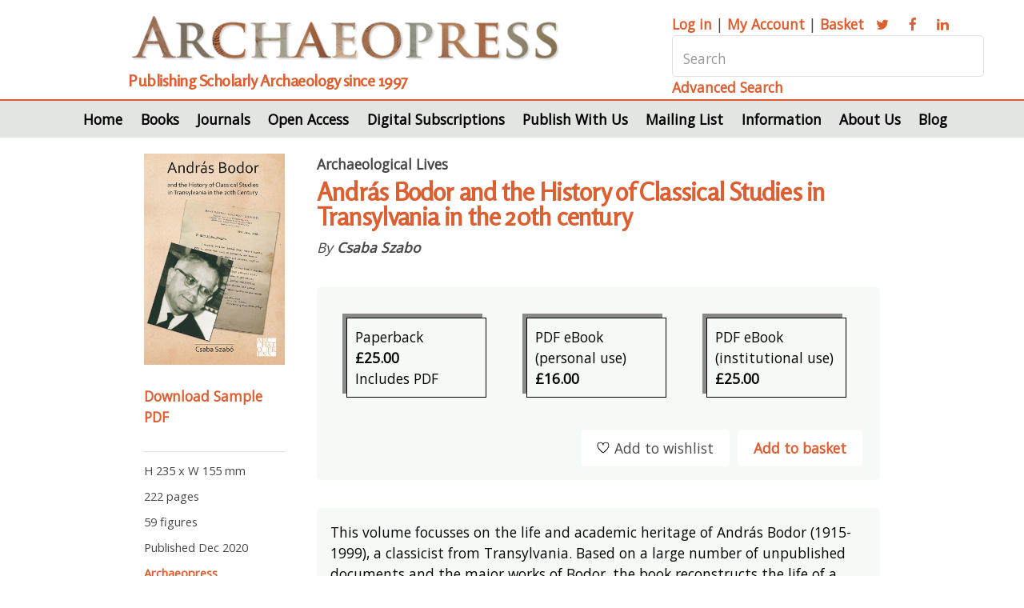

--- FILE ---
content_type: text/html; Charset=UTF-8
request_url: https://www.archaeopress.com/Archaeopress/Products/9781789698343
body_size: 7760
content:
 <!DOCTYPE HTML>
<html>
	<head>
		<title>Archaeopress</title>
		<meta charset="utf-8" />
		<meta http-equiv="Cache-Control" content="no-cache, no-store, must-revalidate" />
		<meta http-equiv="Pragma" content="no-cache" />
		<meta http-equiv="Expires" content="0" />
		<meta content="width=device-width, initial-scale=1.0" name="viewport" />
		<meta content="Archaeopress Publications" name="description" />
		<meta content="Archaeopress Publications, Books, Archaeology, EBooks" name="keywords" />
		<link href="https:/www.archaeopress.com/Archaeopress/Archaeopress" rel="canonical" />
		<link href="/archaeopress/Style/baseStyle1.css?v=156.151.2.0.0" rel="stylesheet" type="text/css" />
		<link href="/archaeopress/PublicFiles/css/archaeopress/main.css?v=156.151.2.0.0" rel="stylesheet" type="text/css" />
<link rel="apple-touch-icon" sizes="180x180" href="/apple-touch-icon.png">
<link rel="icon" type="image/png" sizes="32x32" href="/favicon-32x32.png">
<link rel="icon" type="image/png" sizes="16x16" href="/favicon-16x16.png">
<link rel="manifest" href="/site.webmanifest">
<!-- Google tag (gtag.js) --> <script async src=https://www.googletagmanager.com/gtag/js?id=G-ZNKN01LDCY></script> <script> window.dataLayer = window.dataLayer || []; function gtag(){dataLayer.push(arguments);} gtag('js', new Date()); gtag('config', 'G-ZNKN01LDCY'); </script>
	<script type="text/javascript" src="/Archaeopress/Javascript/venueManagement.js?g=168.204.34.0"></script><script type="text/javascript" src="/Archaeopress/Javascript/ajaxCommunications.js?g=168.204.34.0"></script><script type="text/javascript">  gImagesBasePath = '/Archaeopress/images/';  gASPBasePath = '/Archaeopress/ASP/'; </script><style> @media screen and (max-width: 980px) { .menu { display: none; } } </style></head>
	<body class="is-preload">
	<script>window.onscroll = function() {scrollFunction()}; function scrollFunction() {   if (document.body.scrollTop > 50 || document.documentElement.scrollTop > 50) {     hideFrame('topBarSocialMedia');     hideFrame('topAddress');     hideFrame('topPhone');     hideFrameByClass('topBarSocialMedia');     hideFrameByClass('topAddress');     hideFrameByClass('topPhone');     if (obj('imgLogo')) obj('imgLogo').style.height='50px';     if (obj('imgLogoMobile')) obj('imgLogoMobile').style.height='40px';     if (obj('imgHamburgerMenu')) obj('imgHamburgerMenu').style.height='40px';     if (document.getElementById('backToTop'))   	   document.getElementById('backToTop').style.display = 'block';   } else {     showFrame('topBarSocialMedia');     showFrame('topAddress');     showFrame('topPhone');     showFrameByClass('topBarSocialMedia');     showFrameByClass('topAddress');     showFrameByClass('topPhone');     if (obj('imgLogo')) obj('imgLogo').style.height='70px';     if (obj('imgLogoMobile')) obj('imgLogoMobile').style.height='70px';     if (obj('imgHamburgerMenu')) obj('imgHamburgerMenu').style.height='50px';     if (document.getElementById('backToTop'))       document.getElementById('backToTop').style.display = 'none';   } } function topFunction() { 	 document.body.scrollTop = 0; 	 document.documentElement.scrollTop = 0; } </script>
		<div id="page-wrapper">

			<!-- Header -->
				<div id="header" style="margin: 0px 0px 0px 0px;"> 
				<div class="container">

					<!-- Logo -->
					<div class="row gtr-200">
							<section class="col-8 col-12-narrower">
								<img class="title" alt="Archaeopress logo" src="/archaeopress/PublicFiles/image/archaeopress/archaeopressLogo.png">
								<h2>Publishing Scholarly Archaeology since 1997</h2>						
							</section>
							<section class="col-4 col-12-narrower">
								<div class="searchbar">
									<p><a href="/archaeopress/ASP/login.asp"><span>Log in</span></a> | 
                                                                        <a href="/archaeopress/ASP/myAccount.asp"><span>My Account</span></a> | 
                                                                        <a href="/archaeopress/ASP/basket.asp"><span>Basket</span></a>  
									<a href="https://twitter.com/archaeopress" class="icon fa-twitter" target="_blank"><span class="label">Twitter</span></a>
									<a href="https://www.facebook.com/Archaeopress" class="icon fa-facebook" target="_blank"><span class="label">Facebook</span></a>
									<a href="https://www.linkedin.com/company/archaeopress/" class="icon fa-linkedin" target="_blank"><span class="label">LinkedIn</span></a></p>
									<input type="text" name="topSearch" id="topSearch" placeholder="Search" onchange="window.location='/Archaeopress/Search/' + encodeURIComponent(removeTrailingPunctuation(objVal('topSearch').replace('?','').replace(':','')));">
									<a href="/Archaeopress/Advanced-Search">Advanced Search</a>	
								</div>
							</section>
					</div>
				</div>

					<!-- Nav -->
						<nav id="nav">
							<ul id="menu-top">
 <li id="menuLi-Archaeopress-Home" onmouseover="hideAllMenus();"  class=''><a href="/Archaeopress/Home">Home</a></li> <li id="menuLi-Archaeopress-Books" onmouseover="showMenu('/Books');"  class='menuSub'>Books<ul id="menu-Books"onmouseout="hideFrame('menu-Books');" style="display:none;">
<li class='first'> <a href="/Archaeopress/Books/All-Books">All Books</a></li>
<li > <a href="/Archaeopress/Books/Browse-by-Time-Period">Browse by Time Period</a></li>
<li > <a href="/Archaeopress/Books/Browse-by-Geographical-Area">Browse by Geographical Area</a></li>
<li > <a href="/Archaeopress/Books/Browse-by-Subject-Area">Browse by Subject Area</a></li>
<li > <a href="/Archaeopress/Books/Browse-by-Series">Browse by Series</a></li>
<li > <a href="/Archaeopress/Books/Browse-by-Imprint">Browse by Imprint</a></li>
<li > <a href="/Archaeopress/Books/Browse-By-Author">Browse By Author</a></li>
<li > <a href="/Archaeopress/Books/Advanced-Search">Advanced Search</a></li>
</ul>
</li> <li id="menuLi-Archaeopress-Journals" onmouseover="hideAllMenus();"  class=''><a href="/Archaeopress/Journals">Journals</a></li> <li id="menuLi-Archaeopress-Open-Access" onmouseover="showMenu('/Open-Access');"  class='menuSub'>Open Access<ul id="menu-Open-Access"onmouseout="hideFrame('menu-Open-Access');" style="display:none;">
<li class='first'> <a href="/Archaeopress/Open-Access/Open-Access">Open Access</a></li>
<li > <a href="/Archaeopress/Open-Access/Access-Archaeology">Access Archaeology</a></li>
</ul>
</li> <li id="menuLi-Archaeopress-Digital-Subscriptions" onmouseover="showMenu('/Digital-Subscriptions');"  class='menuSub'>Digital Subscriptions<ul id="menu-Digital-Subscriptions"onmouseout="hideFrame('menu-Digital-Subscriptions');" style="display:none;">
<li class='first'> <a href="/Archaeopress/Digital-Subscriptions/Digital-Subscriptions">Digital Subscriptions</a></li>
<li > <a href="/Archaeopress/Digital-Subscriptions/Metadata">Metadata</a></li>
</ul>
</li> <li id="menuLi-Archaeopress-Publish" onmouseover="showMenu('/Publish');"  class='menuSub'>Publish With Us<ul id="menu-Publish"onmouseout="hideFrame('menu-Publish');" style="display:none;">
<li class='first'> <a href="/Archaeopress/Publish/Publish-With-Us">Publish With Us</a></li>
<li > <a href="/Archaeopress/Publish/Archaeopress-Archaeology">Archaeopress Archaeology</a></li>
<li > <a href="/Archaeopress/Publish/Access-Archaeology">Access Archaeology</a></li>
<li > <a href="/Archaeopress/Publish/Testimonials">Testimonials</a></li>
</ul>
</li> <li id="menuLi-Archaeopress-Mailing-List" onmouseover="hideAllMenus();"  class=''><a href="/Archaeopress/Mailing-List">Mailing List</a></li> <li id="menuLi-Archaeopress-Information" onmouseover="showMenu('/Information');"  class='menuSub'>Information<ul id="menu-Information"onmouseout="hideFrame('menu-Information');" style="display:none;">
<li class='first'> <a href="/Archaeopress/Information/Christmas-Office-Hours">Christmas Office Hours</a></li>
<li > <a href="/Archaeopress/Information/Contact-Us">Contact Us</a></li>
<li > <a href="/Archaeopress/Information/Ordering-Information">Ordering Information</a></li>
<li > <a href="/Archaeopress/Information/Accessibility-Statement">Accessibility Statement</a></li>
<li > <a href="/Archaeopress/Information/Review-Copies">Review Copies</a></li>
<li > <a href="/Archaeopress/Information/Photograph-Credits">Photography Credits</a></li>
<li > <a href="/Archaeopress/Information/Black-Friday">Black Friday</a></li>
</ul>
</li> <li id="menuLi-Archaeopress-About" onmouseover="showMenu('/About');"  class='menuSub'>About Us<ul id="menu-About"onmouseout="hideFrame('menu-About');" style="display:none;">
<li class='first'> <a href="/Archaeopress/About/Our-History">Our History</a></li>
<li > <a href="/Archaeopress/About/British-Archaeological-Reports">British Archaeological Reports</a></li>
<li > <a href="/Archaeopress/About/Company-Information">Company Information</a></li>
<li > <a href="/Archaeopress/About/Contact-Us">Contact Us</a></li>
</ul>
</li> <li id="menuLi-Archaeopress-Blog" onmouseover="hideAllMenus();"  class=' menuFinal'><a href="/Archaeopress/Blog">Blog</a></li></ul><script type="text/javascript">	function hideAllMenus() { }  function showMenu(strMenu) {  } </script>
						</nav>

				</div>
			<!-- Banner -->
			
			<div class="container">		
				<!-- mobile searchbar -->
				<div class="m-searchbar" id="m-searchbar">
  				    <div id="topBarSocialMedia">
                                           <img alt="Archaeopress logo" src="/archaeopress/PublicFiles/image/archaeopress/archaeopressLogo.png" class="mobileLogo">
                                           <h2>Publishing Scholarly Archaeology since 1997</h2>	
							<p><a href="/Archaeopress/ASP/login.asp"><span>Log in</span></a> | <a href="/Archaeopress/ASP/myAccount.asp"><span>My Account</span></a> | <a href="/Archaeopress/ASP/basket.asp"><span>Basket</span></a>  
							<a href="https://twitter.com/archaeopress" class="icon fa-twitter"><span class="label">Twitter</span></a>
							<a href="https://www.facebook.com/Archaeopress" class="icon fa-facebook"><span class="label">Facebook</span></a>
							<a href="https://www.linkedin.com/company/archaeopress/" class="icon fa-linkedin"><span class="label">LinkedIn</span></a></p>
							<input type="text" name="mobileSearch" id="mobileSearch" placeholder="Search"  onchange="window.location='/Archaeopress/Search/' + encodeURIComponent(removeTrailingPunctuation(objVal('mobileSearch').replace('?','').replace(':','')));" />
							<a href="/Archaeopress/Advanced+Search">Advanced Search</a>	
                                    </div>
				</div>
			</div>

			<!-- latest publications -->
				
					<div class="containerNonSlider">
					
						<script type="text/javascript" src="//s7.addthis.com/js/300/addthis_widget.js#pubid=ra-543153440ad1f541" async></script><section class="wrapper style2"><div id="bookContainer">								<div id="bookDetailsFrame">									<img class="image fit" alt="book cover" height="554" src="/Archaeopress/Photos/202012089781789698343.jpg" width="393"><br/><a href="../DMS/27A5923BB968405F941038178A531D28/9781789698343-sample.pdf" target="_blank">Download Sample PDF</a><br/><div class="postShare" style="padding-top: 20px; padding-bottom: 10px; margin-bottom: 10px; border-bottom: 1px solid #e0e0e0;"><div class="addthis_sharing_toolbox"></div></div><p class='bookDetails'>H 235 x W 155 mm</p><p class='bookDetails'>222 pages</p><p class='bookDetails'>59 figures</p><p class='bookDetails'>Published Dec 2020</p><p class='bookDetails'><a href="/Archaeopress/Imprint/Archaeopress%2DArchaeology";">Archaeopress Archaeology</a></p><p class='bookDetails'>ISBN</p><p class='bookDetails'>Paperback: 9781789698343</p><p class='bookDetails'>Digital: 9781789698350</p><p class='bookDetails'><a href="mailto:[enter your librarian's address]?subject=Please add András Bodor and the History of Classical Studies in Transylvania in the 20th century to your library&body=Please add ISBN: 9781789698343 to your library. This can be purchased from Archaeopress at this link: http://www.archaeopress.com/Product/9781789698343">Recommend to a librarian</a></p><p class='bookDetails'>Keywords<br/><a href="/Archaeopress/Keyword/Classical%2DStudies">Classical Studies</a>; <a href="/Archaeopress/Keyword/Transylvania">Transylvania</a>; <a href="/Archaeopress/Keyword/Romania">Romania</a>; <a href="/Archaeopress/Keyword/Hungary">Hungary</a>; <a href="/Archaeopress/Keyword/Biography">Biography</a>; <a href="/Archaeopress/Keyword/Archaeology">Archaeology</a></p><p class='bookDetails'>Related titles<p><p class='bookDetailsLink' onclick="window.location='/Archaeopress/Product/9781789697070';"><img class='imageRelated' src="/Archaeopress/Photos/202012169781789697070.jpg"></p><p class='bookDetailsLink' onclick="window.location='/Archaeopress/Product/9781789690811';"><img class='imageRelated' src="/Archaeopress/Photos/201905109781789690811.jpg"></p><p class='bookDetailsLink' onclick="window.location='/Archaeopress/Product/9781789692044';"><img class='imageRelated' src="/Archaeopress/Photos/9781789692044.jpg"></p><p class='bookDetailsLink' onclick="window.location='/Archaeopress/Product/9781789690811';"></p><p class='bookDetailsLink' onclick="window.location='/Archaeopress/Product/9781789692044';"></p><p class='bookDetailsLink' onclick="window.location='/Archaeopress/Product/9781789697070';"></p>							</div>							<div id="bookMainFrame"><p class='collection'><a href="/Archaeopress/Collection/Archaeological%2DLives" class='collectionLink'>Archaeological Lives</a></p>									<h1>András Bodor and the History of Classical Studies in Transylvania in the 20th century</h1><p class='contributor'>By <a href='/Archaeopress/Contributor/Csaba%2DSzabo'  class='contributorLink'>Csaba Szabo</a></p>									<section class="wrapper style4"  >									<div class="row"> <div class="col-3 col-12-narrow" id="versionbox" onclick="toggleFrame('selectedPrinted');"><img src="/Archaeopress/images/tick.png" style='float:right; display:none' id='selectedPrinted'>											<p>Paperback<br><b>&pound;25.00</b>           <br>Includes PDF</p></div> <div class="col-3 col-12-narrow" id="versionbox" onclick="toggleFrame('selectedEbook');"><img src="/Archaeopress/images/tick.png" style='float:right; display:none' id='selectedEbook'>											<p>PDF eBook<br/>                     (personal use)<br/><b>&pound;16.00</b>										</div> <div class="col-3 col-12-narrow" id="versionbox"  onclick="toggleFrame('selectedEbookInstitution');" ><img src="/Archaeopress/images/tick.png" style='float:right; display:none' id='selectedEbookInstitution'>											<p>PDF eBook<br/>                     (institutional use)<br/><b>&pound;25.00</b></div>										<div class="col-12 col-12-normal">										<p class="button2" onclick="addToBasket(false)">Add to basket</p>										<p class="button2Minor" onclick="addToBasket(true)"><img src='../images/wishlist2.png' style='padding-right: 6px;'>Add to wishlist</p>										</div>									</div>									</section>									<section class="wrapper style4"  >		 							  <p>This volume focusses on the life and academic heritage of András Bodor (1915-1999), a classicist from Transylvania. Based on a large number of unpublished documents and the major works of Bodor, the book reconstructs the life of a classicist from the periphery of Europe, a region that changed many times during the 20th century.</p><p><a href="Javascript:onclick=toggleFrame('divMore');">READ MORE</a></p><div id='divMore' style='display:none;'><p><i>András Bodor and the history of classical studies in Transylvania in the 20th century </i>is the first comprehensive work focusing on the life of a classicist from Transylvania, presenting in detail the life and academic heritage of András Bodor (1915-1999). Based on 1348 newly identified letters, 209 photographs (including 25 portraits), András Bodor’s complete bibliography and his unpublished memoir from 1915-1959, the work offers also the first publication of Bodor’s academic correspondence (107 letters) and also extracts from his unpublished journal. Based on a large number of unpublished documents and the major works of Bodor, the book tries to reconstruct the life and academic heritage of a classicist from the periphery of Europe, a region that changed so many times over the long course of the 20th century. András Bodor appears as a student torn between theology and classical studies, a Transylvanian Hungarian who ended up at Oxford, a lecturer at the Hungarian University of Cluj, a researcher who had the idea of establishing a new school of classics, marginalised and compromising, a quiet teacher of the newly established Babeș-Bolyai University and also a senior professor engaged in education policy. The personality and work of Bodor is presented through the short history of classics in Transylvania, Romania, reflecting on the European and global changes of the discipline.</p></div>									</section>									<div class="tabbed"><input type="radio" id="tab1" name="css-tabs" checked><input type="radio" id="tab2" name="css-tabs" ><input type="radio" id="tab3" name="css-tabs" > <ul class="tabs"><li class="tab"><label for="tab1">Contents</label></li><li class="tab"><label for="tab2">About the Author</label></li><li class="tab"><label for="tab3">Reviews</label></li></ul>		<div class="tab-content">			<h4>Contents</h4>			<p>Introduction ; 
<br>
<i>Research history and sources</i> ; 
<br>
<i>Acknowledgements</i> ; 
<br>
Biographies and historiographic reflections ; 
<br>
History of classics before András Bodor in Transylvania ; 
<br>
<i>The life of András Bodor</i> ; 
<br>
<i>From Suatu (Magyarszovát) to Oxford: the beginnings (1915-1937)</i> ; 
<br>
<i>The Oxford Years</i> ; 
<br>
<i>From Theology to Classics</i> ; 
<br>
<i>In the Service of Universities</i> ; 
<br>
András Bodor, the Classicist: His Work and Legacy ; 
<br>
<i>The so-called ‘Geto-Dacian’ Period</i> ; 
<br>
<i>Roman History, Art and Religion</i> ; 
<br>
<i>The History of Ancient </i>Napoca ; 
<br>
<i>Ancient Slavery</i> ; 
<br>
Conclusions ; 
<br>
Sumar (Summary in Romanian) ; 
<br>
Összefoglaló (Summary in Hungarian) ; 
<br>
Annexes: the Academic Correspondence of András Bodor ; 
<br>
Bibliography of András Bodor ; 
<br>
References ; 
<br>
Index</p>		</div>		<div class="tab-content">			<h4>About the Author</h4><i>Csaba Szabó </i>(1987) is an assistant lecturer at the University of Lucian Blaga, Sibiu (Romania) and research fellow of the University of Szeged (Hungary). His current research is focusing on Roman religious communication and space sacralisation in the Danubian provinces, history of archaeology and classics in Transyslvania, and public archaeology in Romania.		</div>		<div class="tab-content">			<h4>Reviews</h4>			<p><p>'<em>Archaeopress's </em>Archaeological Lives<em> series is an excellent innovation. I look forward to reading more</em>.' – <strong>James Hargrave (2023): <em>Ancient West and East</em> 22</strong><br>
<br>
</p></p>		</div>	</div>							</div>						</div>				</section><script type='text/javascript'>function addToBasket(blnWishList) {   var strSelected = '';   if (obj('selectedPrinted')) {     if (obj('selectedPrinted').style.display == 'block') {       strSelected += '&selectedPrinted=true';     }   }   if (obj('selectedPrintedAlternative')) {     if (obj('selectedPrintedAlternative').style.display == 'block') {       strSelected += '&selectedPrintedAlternative=true';     }   }   if (obj('selectedEbook')) {     if (obj('selectedEbook').style.display == 'block') {       strSelected += '&selectedEbook=true';     }   }   if (obj('selectedEbookAlternative')) {     if (obj('selectedEbookAlternative').style.display == 'block') {       strSelected += '&selectedEbookAlternative=true';     }   }   if (obj('selectedEbookInstitution')) {     if (obj('selectedEbookInstitution').style.display == 'block') {       strSelected += '&selectedEbookInstitution=true';     }   }   if (obj('selectedEbookInstitutionAlternative')) {     if (obj('selectedEbookInstitutionAlternative').style.display == 'block') {       strSelected += '&selectedEbookInstitutionAlternative=true';     }   }   if (strSelected == '') {     alert('You must select one of the options above');   } else {     var strURL = '/Archaeopress/ASP/locksOrder.asp?ProductID={070283CF-E0BE-435B-BD0F-CF83C2412481}&txtQty=1' + strSelected + '&alternativeProductFormISBN=&AddToOrder=';     if (blnWishList == true) strURL += 'Add To Wishlist'; else strURL += 'Add To Order';     window.location = strURL;   } } </script>

				</div>

			<!-- CTA -->
				<section id="cta" class="wrapper style3">
					<div class="container">
						<header>
							
							<a href="/Archaeopress/Blog" class="button">Blog</a>
							<a href="/Archaeopress/News" class="button">News</a>
							<a href="/Archaeopress/Mailing-List" class="button">Mailing List</a>
						</header>
						
					</div>
				</section>

			<!-- Footer -->
				<div id="footer">
					<div class="container">
						<div class="row">
							<section class="col-9 col-12-narrower">
							

								<img alt="Archaeopress logo." src="/archaeopress/PublicFiles/image/archaeopress/archaeopress-letter-sq.png" class="image left footer">
								
								<p>Archaeopress Publishing Ltd</p>
								<p>First and Second Floor</p>
								<p>13-14 Market Square</p>
								<p>Bicester</p>
								<p>Oxfordshire OX26 6AD</p>
								<p>United Kingdom</p>
								<p>Tel <a href="tel:01865311914">+44 (0) 1865 311914</a> | fax +44 (0) 1865 512231 | email <a href="mailto:info@archaeopress.com">info@archaeopress.com</a></p>
								
							</section>
							

							
							<section class="col-3 col-12-narrower">
								<ul class="footer">
							<li><a href="/Archaeopress/Terms" ><span >Terms & Conditions</span></a></li>
							<li><a href="/Archaeopress/Privacy" ><span >Privacy & Cookie Policy</span></a></li>
							<li><a href="/Archaeopress/Delivery" ><span >Shipping & Returns</span></a></li>
							<li><a href="/Archaeopress/Sitemap" ><span >Sitemap</span></a></li>

						</ul>
								
							</section>
						</div>
						
					</div>

											

					<!-- Copyright -->
						<div class="copyright">
							<ul class="menu">
								<li>© Archaeopress Publishing Ltd. All rights reserved</li>
							</ul>
						</div>


						<div id="backToTop" onclick="topFunction()" style="display:none"><a href="#top"><img alt="Back to top" src="/Archaeopress/images/upArrow2.png" /></a></div>
						 <script src="/Archaeopress/Javascript/jquery.min.js?v=168.204.34.0"></script><script src="/Archaeopress/Javascript/slick/slick/slick.js" type="text/javascript"></script> <script type="text/javascript"> addLoadEvent(function() { $(".regular").slick({ dots: true, infinite: true, slidesToShow: 1, slidesToScroll: 1, autoplay: true, autoplaySpeed: 3000, swipe: true, touchMove: true, arrows: false, dotsClass:'slick-dots', variableWidth: true }); $(".products").slick({ dots: false, infinite: true, slidesToShow: 1, slidesToScroll: 1, autoplay: true, autoplaySpeed: 3000, swipe: true, centerMode: true, touchMove: true, arrows: true, variableWidth: true }); $(".productImages").slick({ dots: true, infinite: true, slidesToShow: 1, slidesToScroll: 1, autoplay: false, autoplaySpeed: 3000, swipe: true, centerMode: true, touchMove: true, arrows: false, variableWidth: true }); }); </script>


				</div>

		</div>

		<!-- Scripts -->
			<script src="/archaeopress/PublicFiles/js/archaeopress/jquery.min.js"></script>
			<script src="/archaeopress/PublicFiles/js/archaeopress/jquery.dropotron.min.js"></script>
			<script src="/archaeopress/PublicFiles/js/archaeopress/browser.min.js"></script>
			<script src="/archaeopress/PublicFiles/js/archaeopress/breakpoints.min.js"></script>
			<script src="/archaeopress/PublicFiles/js/archaeopress/util.js"></script>
			<script src="/archaeopress/PublicFiles/js/archaeopress/main.js"></script>

	</body>
</html>
